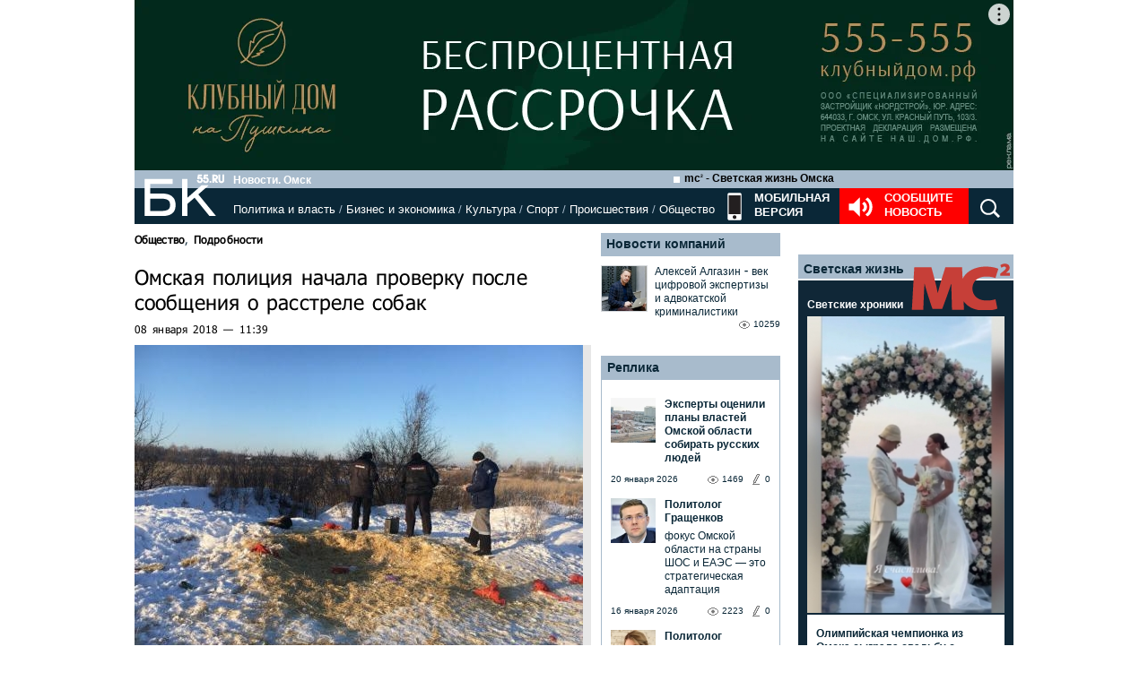

--- FILE ---
content_type: text/html; charset=utf-8
request_url: https://www.google.com/recaptcha/api2/anchor?ar=1&k=6LflARkUAAAAAEQM6BKYKpw3HxZF0Fk0CF42piE-&co=aHR0cHM6Ly9iazU1LnJ1OjQ0Mw..&hl=en&v=N67nZn4AqZkNcbeMu4prBgzg&size=normal&anchor-ms=20000&execute-ms=30000&cb=8hc21ddptx8w
body_size: 49522
content:
<!DOCTYPE HTML><html dir="ltr" lang="en"><head><meta http-equiv="Content-Type" content="text/html; charset=UTF-8">
<meta http-equiv="X-UA-Compatible" content="IE=edge">
<title>reCAPTCHA</title>
<style type="text/css">
/* cyrillic-ext */
@font-face {
  font-family: 'Roboto';
  font-style: normal;
  font-weight: 400;
  font-stretch: 100%;
  src: url(//fonts.gstatic.com/s/roboto/v48/KFO7CnqEu92Fr1ME7kSn66aGLdTylUAMa3GUBHMdazTgWw.woff2) format('woff2');
  unicode-range: U+0460-052F, U+1C80-1C8A, U+20B4, U+2DE0-2DFF, U+A640-A69F, U+FE2E-FE2F;
}
/* cyrillic */
@font-face {
  font-family: 'Roboto';
  font-style: normal;
  font-weight: 400;
  font-stretch: 100%;
  src: url(//fonts.gstatic.com/s/roboto/v48/KFO7CnqEu92Fr1ME7kSn66aGLdTylUAMa3iUBHMdazTgWw.woff2) format('woff2');
  unicode-range: U+0301, U+0400-045F, U+0490-0491, U+04B0-04B1, U+2116;
}
/* greek-ext */
@font-face {
  font-family: 'Roboto';
  font-style: normal;
  font-weight: 400;
  font-stretch: 100%;
  src: url(//fonts.gstatic.com/s/roboto/v48/KFO7CnqEu92Fr1ME7kSn66aGLdTylUAMa3CUBHMdazTgWw.woff2) format('woff2');
  unicode-range: U+1F00-1FFF;
}
/* greek */
@font-face {
  font-family: 'Roboto';
  font-style: normal;
  font-weight: 400;
  font-stretch: 100%;
  src: url(//fonts.gstatic.com/s/roboto/v48/KFO7CnqEu92Fr1ME7kSn66aGLdTylUAMa3-UBHMdazTgWw.woff2) format('woff2');
  unicode-range: U+0370-0377, U+037A-037F, U+0384-038A, U+038C, U+038E-03A1, U+03A3-03FF;
}
/* math */
@font-face {
  font-family: 'Roboto';
  font-style: normal;
  font-weight: 400;
  font-stretch: 100%;
  src: url(//fonts.gstatic.com/s/roboto/v48/KFO7CnqEu92Fr1ME7kSn66aGLdTylUAMawCUBHMdazTgWw.woff2) format('woff2');
  unicode-range: U+0302-0303, U+0305, U+0307-0308, U+0310, U+0312, U+0315, U+031A, U+0326-0327, U+032C, U+032F-0330, U+0332-0333, U+0338, U+033A, U+0346, U+034D, U+0391-03A1, U+03A3-03A9, U+03B1-03C9, U+03D1, U+03D5-03D6, U+03F0-03F1, U+03F4-03F5, U+2016-2017, U+2034-2038, U+203C, U+2040, U+2043, U+2047, U+2050, U+2057, U+205F, U+2070-2071, U+2074-208E, U+2090-209C, U+20D0-20DC, U+20E1, U+20E5-20EF, U+2100-2112, U+2114-2115, U+2117-2121, U+2123-214F, U+2190, U+2192, U+2194-21AE, U+21B0-21E5, U+21F1-21F2, U+21F4-2211, U+2213-2214, U+2216-22FF, U+2308-230B, U+2310, U+2319, U+231C-2321, U+2336-237A, U+237C, U+2395, U+239B-23B7, U+23D0, U+23DC-23E1, U+2474-2475, U+25AF, U+25B3, U+25B7, U+25BD, U+25C1, U+25CA, U+25CC, U+25FB, U+266D-266F, U+27C0-27FF, U+2900-2AFF, U+2B0E-2B11, U+2B30-2B4C, U+2BFE, U+3030, U+FF5B, U+FF5D, U+1D400-1D7FF, U+1EE00-1EEFF;
}
/* symbols */
@font-face {
  font-family: 'Roboto';
  font-style: normal;
  font-weight: 400;
  font-stretch: 100%;
  src: url(//fonts.gstatic.com/s/roboto/v48/KFO7CnqEu92Fr1ME7kSn66aGLdTylUAMaxKUBHMdazTgWw.woff2) format('woff2');
  unicode-range: U+0001-000C, U+000E-001F, U+007F-009F, U+20DD-20E0, U+20E2-20E4, U+2150-218F, U+2190, U+2192, U+2194-2199, U+21AF, U+21E6-21F0, U+21F3, U+2218-2219, U+2299, U+22C4-22C6, U+2300-243F, U+2440-244A, U+2460-24FF, U+25A0-27BF, U+2800-28FF, U+2921-2922, U+2981, U+29BF, U+29EB, U+2B00-2BFF, U+4DC0-4DFF, U+FFF9-FFFB, U+10140-1018E, U+10190-1019C, U+101A0, U+101D0-101FD, U+102E0-102FB, U+10E60-10E7E, U+1D2C0-1D2D3, U+1D2E0-1D37F, U+1F000-1F0FF, U+1F100-1F1AD, U+1F1E6-1F1FF, U+1F30D-1F30F, U+1F315, U+1F31C, U+1F31E, U+1F320-1F32C, U+1F336, U+1F378, U+1F37D, U+1F382, U+1F393-1F39F, U+1F3A7-1F3A8, U+1F3AC-1F3AF, U+1F3C2, U+1F3C4-1F3C6, U+1F3CA-1F3CE, U+1F3D4-1F3E0, U+1F3ED, U+1F3F1-1F3F3, U+1F3F5-1F3F7, U+1F408, U+1F415, U+1F41F, U+1F426, U+1F43F, U+1F441-1F442, U+1F444, U+1F446-1F449, U+1F44C-1F44E, U+1F453, U+1F46A, U+1F47D, U+1F4A3, U+1F4B0, U+1F4B3, U+1F4B9, U+1F4BB, U+1F4BF, U+1F4C8-1F4CB, U+1F4D6, U+1F4DA, U+1F4DF, U+1F4E3-1F4E6, U+1F4EA-1F4ED, U+1F4F7, U+1F4F9-1F4FB, U+1F4FD-1F4FE, U+1F503, U+1F507-1F50B, U+1F50D, U+1F512-1F513, U+1F53E-1F54A, U+1F54F-1F5FA, U+1F610, U+1F650-1F67F, U+1F687, U+1F68D, U+1F691, U+1F694, U+1F698, U+1F6AD, U+1F6B2, U+1F6B9-1F6BA, U+1F6BC, U+1F6C6-1F6CF, U+1F6D3-1F6D7, U+1F6E0-1F6EA, U+1F6F0-1F6F3, U+1F6F7-1F6FC, U+1F700-1F7FF, U+1F800-1F80B, U+1F810-1F847, U+1F850-1F859, U+1F860-1F887, U+1F890-1F8AD, U+1F8B0-1F8BB, U+1F8C0-1F8C1, U+1F900-1F90B, U+1F93B, U+1F946, U+1F984, U+1F996, U+1F9E9, U+1FA00-1FA6F, U+1FA70-1FA7C, U+1FA80-1FA89, U+1FA8F-1FAC6, U+1FACE-1FADC, U+1FADF-1FAE9, U+1FAF0-1FAF8, U+1FB00-1FBFF;
}
/* vietnamese */
@font-face {
  font-family: 'Roboto';
  font-style: normal;
  font-weight: 400;
  font-stretch: 100%;
  src: url(//fonts.gstatic.com/s/roboto/v48/KFO7CnqEu92Fr1ME7kSn66aGLdTylUAMa3OUBHMdazTgWw.woff2) format('woff2');
  unicode-range: U+0102-0103, U+0110-0111, U+0128-0129, U+0168-0169, U+01A0-01A1, U+01AF-01B0, U+0300-0301, U+0303-0304, U+0308-0309, U+0323, U+0329, U+1EA0-1EF9, U+20AB;
}
/* latin-ext */
@font-face {
  font-family: 'Roboto';
  font-style: normal;
  font-weight: 400;
  font-stretch: 100%;
  src: url(//fonts.gstatic.com/s/roboto/v48/KFO7CnqEu92Fr1ME7kSn66aGLdTylUAMa3KUBHMdazTgWw.woff2) format('woff2');
  unicode-range: U+0100-02BA, U+02BD-02C5, U+02C7-02CC, U+02CE-02D7, U+02DD-02FF, U+0304, U+0308, U+0329, U+1D00-1DBF, U+1E00-1E9F, U+1EF2-1EFF, U+2020, U+20A0-20AB, U+20AD-20C0, U+2113, U+2C60-2C7F, U+A720-A7FF;
}
/* latin */
@font-face {
  font-family: 'Roboto';
  font-style: normal;
  font-weight: 400;
  font-stretch: 100%;
  src: url(//fonts.gstatic.com/s/roboto/v48/KFO7CnqEu92Fr1ME7kSn66aGLdTylUAMa3yUBHMdazQ.woff2) format('woff2');
  unicode-range: U+0000-00FF, U+0131, U+0152-0153, U+02BB-02BC, U+02C6, U+02DA, U+02DC, U+0304, U+0308, U+0329, U+2000-206F, U+20AC, U+2122, U+2191, U+2193, U+2212, U+2215, U+FEFF, U+FFFD;
}
/* cyrillic-ext */
@font-face {
  font-family: 'Roboto';
  font-style: normal;
  font-weight: 500;
  font-stretch: 100%;
  src: url(//fonts.gstatic.com/s/roboto/v48/KFO7CnqEu92Fr1ME7kSn66aGLdTylUAMa3GUBHMdazTgWw.woff2) format('woff2');
  unicode-range: U+0460-052F, U+1C80-1C8A, U+20B4, U+2DE0-2DFF, U+A640-A69F, U+FE2E-FE2F;
}
/* cyrillic */
@font-face {
  font-family: 'Roboto';
  font-style: normal;
  font-weight: 500;
  font-stretch: 100%;
  src: url(//fonts.gstatic.com/s/roboto/v48/KFO7CnqEu92Fr1ME7kSn66aGLdTylUAMa3iUBHMdazTgWw.woff2) format('woff2');
  unicode-range: U+0301, U+0400-045F, U+0490-0491, U+04B0-04B1, U+2116;
}
/* greek-ext */
@font-face {
  font-family: 'Roboto';
  font-style: normal;
  font-weight: 500;
  font-stretch: 100%;
  src: url(//fonts.gstatic.com/s/roboto/v48/KFO7CnqEu92Fr1ME7kSn66aGLdTylUAMa3CUBHMdazTgWw.woff2) format('woff2');
  unicode-range: U+1F00-1FFF;
}
/* greek */
@font-face {
  font-family: 'Roboto';
  font-style: normal;
  font-weight: 500;
  font-stretch: 100%;
  src: url(//fonts.gstatic.com/s/roboto/v48/KFO7CnqEu92Fr1ME7kSn66aGLdTylUAMa3-UBHMdazTgWw.woff2) format('woff2');
  unicode-range: U+0370-0377, U+037A-037F, U+0384-038A, U+038C, U+038E-03A1, U+03A3-03FF;
}
/* math */
@font-face {
  font-family: 'Roboto';
  font-style: normal;
  font-weight: 500;
  font-stretch: 100%;
  src: url(//fonts.gstatic.com/s/roboto/v48/KFO7CnqEu92Fr1ME7kSn66aGLdTylUAMawCUBHMdazTgWw.woff2) format('woff2');
  unicode-range: U+0302-0303, U+0305, U+0307-0308, U+0310, U+0312, U+0315, U+031A, U+0326-0327, U+032C, U+032F-0330, U+0332-0333, U+0338, U+033A, U+0346, U+034D, U+0391-03A1, U+03A3-03A9, U+03B1-03C9, U+03D1, U+03D5-03D6, U+03F0-03F1, U+03F4-03F5, U+2016-2017, U+2034-2038, U+203C, U+2040, U+2043, U+2047, U+2050, U+2057, U+205F, U+2070-2071, U+2074-208E, U+2090-209C, U+20D0-20DC, U+20E1, U+20E5-20EF, U+2100-2112, U+2114-2115, U+2117-2121, U+2123-214F, U+2190, U+2192, U+2194-21AE, U+21B0-21E5, U+21F1-21F2, U+21F4-2211, U+2213-2214, U+2216-22FF, U+2308-230B, U+2310, U+2319, U+231C-2321, U+2336-237A, U+237C, U+2395, U+239B-23B7, U+23D0, U+23DC-23E1, U+2474-2475, U+25AF, U+25B3, U+25B7, U+25BD, U+25C1, U+25CA, U+25CC, U+25FB, U+266D-266F, U+27C0-27FF, U+2900-2AFF, U+2B0E-2B11, U+2B30-2B4C, U+2BFE, U+3030, U+FF5B, U+FF5D, U+1D400-1D7FF, U+1EE00-1EEFF;
}
/* symbols */
@font-face {
  font-family: 'Roboto';
  font-style: normal;
  font-weight: 500;
  font-stretch: 100%;
  src: url(//fonts.gstatic.com/s/roboto/v48/KFO7CnqEu92Fr1ME7kSn66aGLdTylUAMaxKUBHMdazTgWw.woff2) format('woff2');
  unicode-range: U+0001-000C, U+000E-001F, U+007F-009F, U+20DD-20E0, U+20E2-20E4, U+2150-218F, U+2190, U+2192, U+2194-2199, U+21AF, U+21E6-21F0, U+21F3, U+2218-2219, U+2299, U+22C4-22C6, U+2300-243F, U+2440-244A, U+2460-24FF, U+25A0-27BF, U+2800-28FF, U+2921-2922, U+2981, U+29BF, U+29EB, U+2B00-2BFF, U+4DC0-4DFF, U+FFF9-FFFB, U+10140-1018E, U+10190-1019C, U+101A0, U+101D0-101FD, U+102E0-102FB, U+10E60-10E7E, U+1D2C0-1D2D3, U+1D2E0-1D37F, U+1F000-1F0FF, U+1F100-1F1AD, U+1F1E6-1F1FF, U+1F30D-1F30F, U+1F315, U+1F31C, U+1F31E, U+1F320-1F32C, U+1F336, U+1F378, U+1F37D, U+1F382, U+1F393-1F39F, U+1F3A7-1F3A8, U+1F3AC-1F3AF, U+1F3C2, U+1F3C4-1F3C6, U+1F3CA-1F3CE, U+1F3D4-1F3E0, U+1F3ED, U+1F3F1-1F3F3, U+1F3F5-1F3F7, U+1F408, U+1F415, U+1F41F, U+1F426, U+1F43F, U+1F441-1F442, U+1F444, U+1F446-1F449, U+1F44C-1F44E, U+1F453, U+1F46A, U+1F47D, U+1F4A3, U+1F4B0, U+1F4B3, U+1F4B9, U+1F4BB, U+1F4BF, U+1F4C8-1F4CB, U+1F4D6, U+1F4DA, U+1F4DF, U+1F4E3-1F4E6, U+1F4EA-1F4ED, U+1F4F7, U+1F4F9-1F4FB, U+1F4FD-1F4FE, U+1F503, U+1F507-1F50B, U+1F50D, U+1F512-1F513, U+1F53E-1F54A, U+1F54F-1F5FA, U+1F610, U+1F650-1F67F, U+1F687, U+1F68D, U+1F691, U+1F694, U+1F698, U+1F6AD, U+1F6B2, U+1F6B9-1F6BA, U+1F6BC, U+1F6C6-1F6CF, U+1F6D3-1F6D7, U+1F6E0-1F6EA, U+1F6F0-1F6F3, U+1F6F7-1F6FC, U+1F700-1F7FF, U+1F800-1F80B, U+1F810-1F847, U+1F850-1F859, U+1F860-1F887, U+1F890-1F8AD, U+1F8B0-1F8BB, U+1F8C0-1F8C1, U+1F900-1F90B, U+1F93B, U+1F946, U+1F984, U+1F996, U+1F9E9, U+1FA00-1FA6F, U+1FA70-1FA7C, U+1FA80-1FA89, U+1FA8F-1FAC6, U+1FACE-1FADC, U+1FADF-1FAE9, U+1FAF0-1FAF8, U+1FB00-1FBFF;
}
/* vietnamese */
@font-face {
  font-family: 'Roboto';
  font-style: normal;
  font-weight: 500;
  font-stretch: 100%;
  src: url(//fonts.gstatic.com/s/roboto/v48/KFO7CnqEu92Fr1ME7kSn66aGLdTylUAMa3OUBHMdazTgWw.woff2) format('woff2');
  unicode-range: U+0102-0103, U+0110-0111, U+0128-0129, U+0168-0169, U+01A0-01A1, U+01AF-01B0, U+0300-0301, U+0303-0304, U+0308-0309, U+0323, U+0329, U+1EA0-1EF9, U+20AB;
}
/* latin-ext */
@font-face {
  font-family: 'Roboto';
  font-style: normal;
  font-weight: 500;
  font-stretch: 100%;
  src: url(//fonts.gstatic.com/s/roboto/v48/KFO7CnqEu92Fr1ME7kSn66aGLdTylUAMa3KUBHMdazTgWw.woff2) format('woff2');
  unicode-range: U+0100-02BA, U+02BD-02C5, U+02C7-02CC, U+02CE-02D7, U+02DD-02FF, U+0304, U+0308, U+0329, U+1D00-1DBF, U+1E00-1E9F, U+1EF2-1EFF, U+2020, U+20A0-20AB, U+20AD-20C0, U+2113, U+2C60-2C7F, U+A720-A7FF;
}
/* latin */
@font-face {
  font-family: 'Roboto';
  font-style: normal;
  font-weight: 500;
  font-stretch: 100%;
  src: url(//fonts.gstatic.com/s/roboto/v48/KFO7CnqEu92Fr1ME7kSn66aGLdTylUAMa3yUBHMdazQ.woff2) format('woff2');
  unicode-range: U+0000-00FF, U+0131, U+0152-0153, U+02BB-02BC, U+02C6, U+02DA, U+02DC, U+0304, U+0308, U+0329, U+2000-206F, U+20AC, U+2122, U+2191, U+2193, U+2212, U+2215, U+FEFF, U+FFFD;
}
/* cyrillic-ext */
@font-face {
  font-family: 'Roboto';
  font-style: normal;
  font-weight: 900;
  font-stretch: 100%;
  src: url(//fonts.gstatic.com/s/roboto/v48/KFO7CnqEu92Fr1ME7kSn66aGLdTylUAMa3GUBHMdazTgWw.woff2) format('woff2');
  unicode-range: U+0460-052F, U+1C80-1C8A, U+20B4, U+2DE0-2DFF, U+A640-A69F, U+FE2E-FE2F;
}
/* cyrillic */
@font-face {
  font-family: 'Roboto';
  font-style: normal;
  font-weight: 900;
  font-stretch: 100%;
  src: url(//fonts.gstatic.com/s/roboto/v48/KFO7CnqEu92Fr1ME7kSn66aGLdTylUAMa3iUBHMdazTgWw.woff2) format('woff2');
  unicode-range: U+0301, U+0400-045F, U+0490-0491, U+04B0-04B1, U+2116;
}
/* greek-ext */
@font-face {
  font-family: 'Roboto';
  font-style: normal;
  font-weight: 900;
  font-stretch: 100%;
  src: url(//fonts.gstatic.com/s/roboto/v48/KFO7CnqEu92Fr1ME7kSn66aGLdTylUAMa3CUBHMdazTgWw.woff2) format('woff2');
  unicode-range: U+1F00-1FFF;
}
/* greek */
@font-face {
  font-family: 'Roboto';
  font-style: normal;
  font-weight: 900;
  font-stretch: 100%;
  src: url(//fonts.gstatic.com/s/roboto/v48/KFO7CnqEu92Fr1ME7kSn66aGLdTylUAMa3-UBHMdazTgWw.woff2) format('woff2');
  unicode-range: U+0370-0377, U+037A-037F, U+0384-038A, U+038C, U+038E-03A1, U+03A3-03FF;
}
/* math */
@font-face {
  font-family: 'Roboto';
  font-style: normal;
  font-weight: 900;
  font-stretch: 100%;
  src: url(//fonts.gstatic.com/s/roboto/v48/KFO7CnqEu92Fr1ME7kSn66aGLdTylUAMawCUBHMdazTgWw.woff2) format('woff2');
  unicode-range: U+0302-0303, U+0305, U+0307-0308, U+0310, U+0312, U+0315, U+031A, U+0326-0327, U+032C, U+032F-0330, U+0332-0333, U+0338, U+033A, U+0346, U+034D, U+0391-03A1, U+03A3-03A9, U+03B1-03C9, U+03D1, U+03D5-03D6, U+03F0-03F1, U+03F4-03F5, U+2016-2017, U+2034-2038, U+203C, U+2040, U+2043, U+2047, U+2050, U+2057, U+205F, U+2070-2071, U+2074-208E, U+2090-209C, U+20D0-20DC, U+20E1, U+20E5-20EF, U+2100-2112, U+2114-2115, U+2117-2121, U+2123-214F, U+2190, U+2192, U+2194-21AE, U+21B0-21E5, U+21F1-21F2, U+21F4-2211, U+2213-2214, U+2216-22FF, U+2308-230B, U+2310, U+2319, U+231C-2321, U+2336-237A, U+237C, U+2395, U+239B-23B7, U+23D0, U+23DC-23E1, U+2474-2475, U+25AF, U+25B3, U+25B7, U+25BD, U+25C1, U+25CA, U+25CC, U+25FB, U+266D-266F, U+27C0-27FF, U+2900-2AFF, U+2B0E-2B11, U+2B30-2B4C, U+2BFE, U+3030, U+FF5B, U+FF5D, U+1D400-1D7FF, U+1EE00-1EEFF;
}
/* symbols */
@font-face {
  font-family: 'Roboto';
  font-style: normal;
  font-weight: 900;
  font-stretch: 100%;
  src: url(//fonts.gstatic.com/s/roboto/v48/KFO7CnqEu92Fr1ME7kSn66aGLdTylUAMaxKUBHMdazTgWw.woff2) format('woff2');
  unicode-range: U+0001-000C, U+000E-001F, U+007F-009F, U+20DD-20E0, U+20E2-20E4, U+2150-218F, U+2190, U+2192, U+2194-2199, U+21AF, U+21E6-21F0, U+21F3, U+2218-2219, U+2299, U+22C4-22C6, U+2300-243F, U+2440-244A, U+2460-24FF, U+25A0-27BF, U+2800-28FF, U+2921-2922, U+2981, U+29BF, U+29EB, U+2B00-2BFF, U+4DC0-4DFF, U+FFF9-FFFB, U+10140-1018E, U+10190-1019C, U+101A0, U+101D0-101FD, U+102E0-102FB, U+10E60-10E7E, U+1D2C0-1D2D3, U+1D2E0-1D37F, U+1F000-1F0FF, U+1F100-1F1AD, U+1F1E6-1F1FF, U+1F30D-1F30F, U+1F315, U+1F31C, U+1F31E, U+1F320-1F32C, U+1F336, U+1F378, U+1F37D, U+1F382, U+1F393-1F39F, U+1F3A7-1F3A8, U+1F3AC-1F3AF, U+1F3C2, U+1F3C4-1F3C6, U+1F3CA-1F3CE, U+1F3D4-1F3E0, U+1F3ED, U+1F3F1-1F3F3, U+1F3F5-1F3F7, U+1F408, U+1F415, U+1F41F, U+1F426, U+1F43F, U+1F441-1F442, U+1F444, U+1F446-1F449, U+1F44C-1F44E, U+1F453, U+1F46A, U+1F47D, U+1F4A3, U+1F4B0, U+1F4B3, U+1F4B9, U+1F4BB, U+1F4BF, U+1F4C8-1F4CB, U+1F4D6, U+1F4DA, U+1F4DF, U+1F4E3-1F4E6, U+1F4EA-1F4ED, U+1F4F7, U+1F4F9-1F4FB, U+1F4FD-1F4FE, U+1F503, U+1F507-1F50B, U+1F50D, U+1F512-1F513, U+1F53E-1F54A, U+1F54F-1F5FA, U+1F610, U+1F650-1F67F, U+1F687, U+1F68D, U+1F691, U+1F694, U+1F698, U+1F6AD, U+1F6B2, U+1F6B9-1F6BA, U+1F6BC, U+1F6C6-1F6CF, U+1F6D3-1F6D7, U+1F6E0-1F6EA, U+1F6F0-1F6F3, U+1F6F7-1F6FC, U+1F700-1F7FF, U+1F800-1F80B, U+1F810-1F847, U+1F850-1F859, U+1F860-1F887, U+1F890-1F8AD, U+1F8B0-1F8BB, U+1F8C0-1F8C1, U+1F900-1F90B, U+1F93B, U+1F946, U+1F984, U+1F996, U+1F9E9, U+1FA00-1FA6F, U+1FA70-1FA7C, U+1FA80-1FA89, U+1FA8F-1FAC6, U+1FACE-1FADC, U+1FADF-1FAE9, U+1FAF0-1FAF8, U+1FB00-1FBFF;
}
/* vietnamese */
@font-face {
  font-family: 'Roboto';
  font-style: normal;
  font-weight: 900;
  font-stretch: 100%;
  src: url(//fonts.gstatic.com/s/roboto/v48/KFO7CnqEu92Fr1ME7kSn66aGLdTylUAMa3OUBHMdazTgWw.woff2) format('woff2');
  unicode-range: U+0102-0103, U+0110-0111, U+0128-0129, U+0168-0169, U+01A0-01A1, U+01AF-01B0, U+0300-0301, U+0303-0304, U+0308-0309, U+0323, U+0329, U+1EA0-1EF9, U+20AB;
}
/* latin-ext */
@font-face {
  font-family: 'Roboto';
  font-style: normal;
  font-weight: 900;
  font-stretch: 100%;
  src: url(//fonts.gstatic.com/s/roboto/v48/KFO7CnqEu92Fr1ME7kSn66aGLdTylUAMa3KUBHMdazTgWw.woff2) format('woff2');
  unicode-range: U+0100-02BA, U+02BD-02C5, U+02C7-02CC, U+02CE-02D7, U+02DD-02FF, U+0304, U+0308, U+0329, U+1D00-1DBF, U+1E00-1E9F, U+1EF2-1EFF, U+2020, U+20A0-20AB, U+20AD-20C0, U+2113, U+2C60-2C7F, U+A720-A7FF;
}
/* latin */
@font-face {
  font-family: 'Roboto';
  font-style: normal;
  font-weight: 900;
  font-stretch: 100%;
  src: url(//fonts.gstatic.com/s/roboto/v48/KFO7CnqEu92Fr1ME7kSn66aGLdTylUAMa3yUBHMdazQ.woff2) format('woff2');
  unicode-range: U+0000-00FF, U+0131, U+0152-0153, U+02BB-02BC, U+02C6, U+02DA, U+02DC, U+0304, U+0308, U+0329, U+2000-206F, U+20AC, U+2122, U+2191, U+2193, U+2212, U+2215, U+FEFF, U+FFFD;
}

</style>
<link rel="stylesheet" type="text/css" href="https://www.gstatic.com/recaptcha/releases/N67nZn4AqZkNcbeMu4prBgzg/styles__ltr.css">
<script nonce="XEG8SJB3MC-ljVJMCafw8w" type="text/javascript">window['__recaptcha_api'] = 'https://www.google.com/recaptcha/api2/';</script>
<script type="text/javascript" src="https://www.gstatic.com/recaptcha/releases/N67nZn4AqZkNcbeMu4prBgzg/recaptcha__en.js" nonce="XEG8SJB3MC-ljVJMCafw8w">
      
    </script></head>
<body><div id="rc-anchor-alert" class="rc-anchor-alert"></div>
<input type="hidden" id="recaptcha-token" value="[base64]">
<script type="text/javascript" nonce="XEG8SJB3MC-ljVJMCafw8w">
      recaptcha.anchor.Main.init("[\x22ainput\x22,[\x22bgdata\x22,\x22\x22,\[base64]/[base64]/[base64]/ZyhXLGgpOnEoW04sMjEsbF0sVywwKSxoKSxmYWxzZSxmYWxzZSl9Y2F0Y2goayl7RygzNTgsVyk/[base64]/[base64]/[base64]/[base64]/[base64]/[base64]/[base64]/bmV3IEJbT10oRFswXSk6dz09Mj9uZXcgQltPXShEWzBdLERbMV0pOnc9PTM/bmV3IEJbT10oRFswXSxEWzFdLERbMl0pOnc9PTQ/[base64]/[base64]/[base64]/[base64]/[base64]\\u003d\x22,\[base64]\x22,\x22V8Ouwp3CrFZ1a8K1wqXCqMOnT8OuS8OBfW7Dk8K8wqQfw4RHwqxPQ8O0w59cw6PCvcKSNsKnL0rCgMKgwozDi8K9R8OZCcOQw6QLwpIgTFg5wrfDm8OBwpDCpB3DmMOvw4d4w5nDvl3CuAZ/GMOhwrXDmDNrM2PCl0wpFsKJIMK6CcKiB0rDtChAwrHCrcO3LlbCr1INYMOhF8Kjwr8TaX3DoAN1wq/CnTpjwqXDkBwhecKhRMOTNGPCucONwrbDtyzDqlk3C8OCw6fDgcO9KRzClMKeAsOlw7AuQnbDg3sjw6TDsX01w4x3wqVkwovCqcK3woLCsxAwwqnDpTsHKsKvPAMaT8OhCUF1wp8Qw4sCMTvDp0nClcOgw5d/[base64]/[base64]/Cn8KXLsOkPsKvw7h5Q3HCng3CllZNwqx6E8Kiw47DvsKlEcKnSkDDs8OOScO2DsKBFUPCi8Ovw6jCmBbDqQVWwrIoasKEwoAAw6HCmcO5CRDCvMOgwoEBEBxEw6EKdg1Aw4lldcOXwqzDocOsa34lCg7DocKAw5nDhGXCs8OeWsKWEn/DvMKoI1DCuDlMJSVef8KTwr/[base64]/[base64]/ChcKyKHjDti/Ch8OCGsO7LQ3CqsK9w7UUw7t+wp3DrFw/woHDgjjClcKUwoRUQSF1w7wFwr3DjcKLezfDiT3Cn8K/[base64]/[base64]/[base64]/[base64]/Cu0vDusO2fXPCpn9hGMOpw4Fyw4skIsOyEFcsUMOoYcKswrJXwoctFVF4esO6w7zCi8OCIMKfZTbCpcK9EsOPwrjDgMOOw7Arw7LDh8K5wqRtABY8wqrDhsOpfS/DrsK9GsKwwo8iVMK2W299PC/DjcOrCMKFwrHCn8KJeVfDlnrDnmfCiGF6GsO0IcO5wr7DucOwwodOwqxvdkZHa8Ohw4gGSsK9dwHDmMKMVnfDhiwvdWZQB3nCksKHwrIFJSXClcKMWgDDviLCmsKow7M/NMONwp7CtcKQKsO9AUTCjcKwwpoSwo/CucKww5bDikzCgA0xw58tw502w5vCgcOCwqbDgcOnFcO5EsO+wqhFwrbDs8Ozwp5xw6PCvXhlP8KbDcOfak7CscKnEWDDisOPw4cywo5Pw403BMOxQcK4w5g8w6vCoXDChcKpwrTChMOBDzZew6ooXcOFVsKuXsKISMOIcTrCiy1GwrXClsKcw6/Cr0A6FMKxT3doBcO1w6ogwr5eDmjDrSZlw4Vew4vCrMKww7lWDcOTwpLDl8OxMD7CpMKRw5g0w6BKw4c4GMKBw7Zzw7FaJiDCvDzCm8KWw7kjw6d8w6nCgcK4YcKraAPCvMO2RcO7B3zDjcO7BQ7DmwlYQTDCpVzDtXRdScOfPMOlwoHDqMKDOMK/wooXwrYlSD9PwoM/w6/DpcObVsKlwo8jwoJtYcKtwr/CrMKzwq8UCMOWw6xdwpPCvRzDtsO0w4PCkMKrw61kD8KqVMK9wqjDkhvCpsKWwoEGNi0scEvCu8KFbkAlBMOZRC3Ct8OHwr/DuTckw53DjXLCkEDDnjdAL8OKwovCi3Qmw5TChXFxwpzCm0nCrMKmGmE1worCr8Kzw7nDvXLDqMOqIcOReF4kKTcabcONwqTDkmFERT/DnsOVwpnDsMKOXcKfw7FGTCzCr8OHYC8qwoPCs8O+w4Nqw7gfw5vCq8O4TkcGRMOOXMOPwo/[base64]/Cn8KRw6nCmVwTX8KBwqx8F3LDnyYKcsO5eMKrwqtgwrQfw6dswr7CqsKMCsOuDMKMw5XDtRrDtGYGw6TCoMKjD8OaFcO6VcO/ScO3BsKaWMO0OTAYd8OeKBlFPlw/[base64]/LsOrwp8rNsK0T34Xwq/DsCMXQlh/IhDDrnHDlgNBVT/ClMOaw7dzccK2PihIw5RiYcOEwqllw5/CngUgV8OPwoNBTMKzwokFZUckw6McwpxHwq/Dv8O6wpLDpW15wpcyw6zDnysNYcOtwqZgWsK1HEjClRTDq15NdsOcWmzChlFhDcKtecKbw7nCtUfCu1Mjw6JXwodnw75hw4zDjMOpw5HDqsK+fzzDkiAyA1deCwIrwrttwqolwp95w69eD13CoDDCjMO3w5g/[base64]/DjX7DjsOhdMOYwqfCi8O9wqUqPTzDn8O/K8O1wozDocK+OMK+QzdXYBLDjMOzCsOpMlcvwq4sw5rDgw8Zw6HDo8KbwrUYw6QgR342JQVEwpt0wpTCr2AzSMKww7rCgSYiCj/DrQ16JcKIT8O3fzjDisOdwr4VEcKPBglxw60jw73DtsO4JzvDiWnDucKtFDsWw4DCpcOYw7DCnsOhwqTCgUQHw6jCjT7CgcORXlpkRTskw5PCk8Omw6LChMKAw6kfawFxcWMJw5nCt2/DtErCisOVw7nDtMKtR1nDtkvCosKXw4LDocK/w4IvOW/DlUgzO2PCt8O9MjjClQ3CjcKCwoPClGIVTxpQw7PDl2XCkDxZE3Ylw6rDvDk8TBx4S8KIYMOVLj3DvMK8e8Okw6kfRmQ8wrTCocKGPsK4BHkCGsOKw4/CpRbCvFJlwoLDnMOuwqvCh8OJw6LDr8KLwo08w6PCvsK7P8KCwqLDoAFmwql4YGzCvcOJw4PDncKyX8OYOHzCpsOYawPCpVzDpMKlwr0GS8KkwpjDrA/DgMOYNyVEScKnS8OGw7fCqMKiwroOwqzDm28Aw6LDo8KOw7EbJMOIUsKRTVTCisOuOsK0wrkPLEEkWMKAw5JfwqRNBsKeHcKHw67CnQ3CqsKjFsOgSX3DqcOTfMK/[base64]/[base64]/CnsKtCMKOYlNPJxcINWkLwqwCFV7Dh8O3w5EjHxlAw5gCJ2DCgcKww53Ct03DqsOiccOuJ8OGwoEMf8OUTwYTZnAgVjLDmTfDksKoZ8K0w6rCtMKGVi3CvcKGYzXDs8KeDQ48HsKYbsO6wrnDmT3CncK4w6/DoMO+wozDtnheCk0gwpdmfTPDl8KFw600w4p7w4EbwrXCscKIKS8Gw7t9w6nDtDzDisOBFcOYDcO7wrvDnsKFcHw8wo0NXVESAsONw7XCkRHDm8K+w7c/S8KJWR4lw7jDm1/DqB/CpWTCq8OVwpttWcOKw7fCrsK8Z8KSwqdLw4LCq3XDtMOIeMKvwokIwptDWWUswpLChcO6SVUQwoJgw5rCr19Ew7QHNz4zwq56w7HDi8OBFx5qGC/DucOYwo18UsKxw5bDgMO1HsOhTMOBEsKtDTfCh8KWwrXDl8OxDCULaFfCt3d9wr3CiQzCq8OJI8OOD8K+ZkdWeMKJwq/DkMOnwrVVK8OcWcKZe8K5D8KTwqodwqUKw73CqEcLwobDviRywrbDt2tJw6zDgUhUXENeXMOtw7ENFMKmJ8OJUMKFBcKhVzIxwqxEGgjDusOmwqvDl3/CuU4Yw41zKsO3DMK/wobDmTRNcsOCw6DCjWJqw5fCmcK1wp1MwpbDlsKELhLDicONWzl/w7zCscKKwokkwqs0wo7DuBhHwqvDpnFAw5LCvMONYcK/[base64]/AkHCjcKCw6ZSwrlbVnHDs3gocMKSw4N4IcOGN0LCq8KfwoDDpCLDlsOgwoR0w5d2RcOrScK/w5bCscKRZAPCpMO0wpTCk8OAHH/CqFrDlQBzwpgDwoLCqMOwOEvDuTnCp8O3dDDCpMO/w5B7JcOhw5ERw4oEGUk7fsK4EE/Cu8ORw6xow5fCjsOMw7xVGi7DsWjCkTB6w58Xwq8yNClhw7VBdxbDsVcOw7jDqMKRSjB4woh8w5UGwqLDqibCqhPCp8Oow7HDkMKMOy9nNsKBwqfDuXXDnnUbesKPBcOuw78yKsOdw4bCqcKYwrDDlcOvMBdNShbDhV/Cl8OJwqPClzsvw4DCi8KdW3XCmcKeAcOcJMOPwo/DjTfCqgU9bnzDs0xHwprCoiI7SMKlGcK6YSLDgUfCgXoaV8OZQMOjwpLDgHkjw4DCucOrw4xZHS7DnEpFGxrDthopwozDoWPCh2rCqAxtwoYpwo3DoGBUHhAhX8KXF3ADaMOowp4jwqURw7YQwrorRQjDn0Z2eMKfLcKuwr7DrcOqw7/DrFJnTsKtw5woRsKMVR0TBV58wrg2wqxSwonDmcKuPsKJw7nDnsOnQBlJL1rDvcKswqMbw696wpfChzzDgsKtw49nwp3ClTjCj8KGNgQDOF/DiMOzTgURw7nDuBzCvcKfw6dUOQE4wrYfdsK5esO+wrAQwp9nRMKsw43CiMKVRMKowr81EQrDuChLP8KIJAbChn54wq7CjE0hw4NxB8KbX0DDvwTDqcO8Tm/CjHI2w4ZydcKHCcK/Ugk5UXTDvTLClcOMRyfDmUPDnjtodMO1wo8vw4XCosONVRZHXF8VNcK9w4vDpsOEw4fCt35jwqJnUXHDicOHKSTCmsOfw7oOdMOKwrPCjRp/[base64]/w6QeXRsHwqJxS8OZw6fCqiwjLk8HdcO9w6vDt8OzLx7Dhm3DqVF5PMOWwrDDt8Kkw5XCiXkawr7CnsOcTcOxwpwzEwXDh8O9YCREw6rCszvCojdpwos4JU5fF1fDtmLDnMKqIwrDk8OKwpAOeMOmwqvDm8O9w5TCscK/wrPCjWfCmFzCpMK4fEPCi8OWUwLDp8OcwqPCqGXDtsKBAjvCkcKVe8KcwrfCjxHDkzdzw7EfD0/ChMOJPcKsdcOtdcKjT8KpwqcMQkTChwHDg8KbMcKKw7DDiSrCsHA8w4/DjsOQwr7Cg8O+JzbCp8Ovw6FWLjrCmcKWDEFkG3HDgcK5dDkoZsKvCsKUQMK5w4LCjMKWcMOVbcKNwpwGekHCs8OewpLChcO8w7UhwrfClB1gD8OiOTLCpsOvWi5Owpp7wrhWJsKkw78/w40MwoPChkTDkcK+QMKOwp5ZwqY+w4DCoztzw4PDoEfCuMO4w4RqdBdxwr3Dp1Jdwq1FbcOYw6LCqn1Iw5/Dv8KuNcKEJwzCkATCqCh1wqd+wqwWEMOHeEJrw6bCtcOCwoLDoMKlwrLChMOkdMOxO8KZw7zCssOCwpnDl8K+dcODwoMbw5xbVMKTwqnCtsOuw7TDmcK5w7TCiwpVwr7Cv1pNKCrDswzCpQMQwoTCrsOSXcKVwpXDhMKIwpA1bkzCkT/[base64]/[base64]/CmcKfw4t9XEMqJG0lWSjDpcOtd00jw7DDgQjDmnlhwoxNwoxlw5DCo8OAwp54wqjCksKlwqHCvTXCkmzCty9pwpBIBUHCgMOXw7DDtcKXw6nChcOfT8O+aMOgwpTDomPCjMKWw4BFw7/ClSRbw6PDpsOhBDgfw7/ClwLDnxDCgsOBworCiVs/[base64]/wqtwwofCv3dlICTDlcOMwqjCuhM6FMOHwpHCsMOGVTHDtsK0w45OaMKvw6kNb8Oqw5EaC8OuUSfCgMOvAcOpdAvDg084w7gOR0fDhsKhwpfDksKrw4nDq8K1PWk1wpLCjMK/w4YqF2HDhMK1PW/Dn8KAFmvCgsKEwoc5PcOJMsK5wo8tGmrDhMK4wrDDsCXCq8OBw4/CmnzDqsOMwoYvXVI1A08NwqrDtsOrfQ/DlhYRdsOfw79ow5MBw6MbKW/CgcOLM3XCt8KTGcO9w6zDvxFBw6HChFdCwr1jwrPDpg3DnMOuwptZR8KIw5/CrsOcw5DCusOiw5lfE0bDpzpFKMOAwr7Cs8O7w6XCk8KGwqvCkMKHBsKZTUPDrsKnwrsBJUsvG8OjJ33CssKYwojCmcOSW8K/w7HDoH/DksOMwofDmE1kw67CnsK5GsO2EcONHlhUFcKPT2NyNAjDp2k3w4BaPRtQM8OOw43Do2vDvR7DtMOTHsOERMODwqTDqsKNw7PDkxogwrYJw6pvSyQKwp7DosOoZBcSCcObw5tCAsKywrfClXPDvcOsEsOQbcK8FMOITsKlw78Uwoxfw4NMw5MYwohIfHvDqVTChSt/wrQDw7UHPQTCm8KrwpvCgsKmFGvDlx7DjMK7wr3CuylPw5fDnMK0LMKjTcOQwq3Dm35NwpLClSnDncOkwqHCucK4IcKHOgMLw57Cp3tJwqQhwq5TBklHayPDr8OrwqtqdDhKwr7Cgw/[base64]/[base64]/HFRfdcOKSsOVw6x3ZGPDoTNiBcKWKCcewoshw7XDqMKIBsK/wq7CgsOQw6Jww4hJO8K6D0XDrMKGZcKpw5zCkA/DksKmwp9jBMKsNhLCt8OHGEpGD8OUw5jCjy3DqcO6IB0AwpnDrDXCrMOWwrvCuMOQe1jClMKrwpTChyjCiQMgwrnDqMOywrwUw6s4worCv8Kbw6HDu3jDmsKzwo3CjHQgw7I6w6Yzw5vCqcKxZsK4wowxCMOMCcOoURDCm8OMw7QMw7vCqTrCvC4adg/CiT0lwr/DiR0XQgXCun/CksOjSMOIwpE+Jj7DgsK1OEoYw6vCvcOWw73Co8K3fsOlwrd6Gn3CqcO7bHUSw7TCpHDDlsKkw5zCuz/DrGvCoMOyQlFdaMKnw446VVPDncO7w606CkTDrcKCaMKFXSUyIcKZShABCsK9R8KOFUA8VsONw7nDjMKTScKtTQtfwqXChzQUw4HCii3DnsK8w7M3DgPCusKGacK6OcOpQsKqAw1vw50pw4vCtizDt8OCF0bCh8KMwojDhMKeEcK8AmIVOMK8w6LDkyg/Z041wo3DusOeKsOTMVt5WMOXwofDgcKvw5pCw4nDisOBNnbDh115fyUoesOAw4tWwoLDugTDm8KwFMKbXMK1Q0pVwplbMwxkQ1t3wrx2w7rCj8KDeMKfwpTDvRzDlcOEK8KNw41Bw6lew4VzYR9AYj/Coz8oYMO3wqpONW/Dk8OtY2l+w59HXMOGPsOiRi0Ew5FnD8OTw4bCnsKUWh/[base64]/[base64]/DowNuCFEQO0lew4Izw7DCnzLCvizDjGNmw5pZLl0qOinDmsO3a8O9w6MIUg1VYzDDuMKhWkdKQE8JOMOXU8KAdyx0QVXCg8OtaMKOMGlAZBt2Xhoawq/[base64]/DoTcqaEPCqMO4cQfCrsOiw57DpG8DwpnCh8OAw6UAw5vCvMKKw6nDqcKcacKsWmsbb8OWw7kjfV7ChsKzwonCnU/DicOEw67ClcOUbU56OBbCuX7DhcKYO37ClSfDmVfCq8OWwqsGw5tQw4nCtMOpwrrCnMKzVFrDmsK2wpdHWwoawpUGHcKmMcKTHcOfwoQOwrzDl8KHw54PT8OgwonDkjsJwrnDpsO+Y8Kqwo0beMKIacK/J8OadsOIw5zDlFvDqcK+HsKFQF/CnhnDhW4HwqxUw7nCqVXCiHLCs8KRaMK3QQXDvMOfDcKVUcOOFyXCh8O9wprCpEURKcKnFcKuw6LDhD7DicOdwpDCiMK/YMKEw4vCpMOGw67DtDAqPMKpfcOIUQIMYMO5W2DDvTvDkcKIXsKSR8Kvwp7ClMK7ZgTCmMKmw6DCrzMZw6rDqGpsSMKBY31Zwr3DtlbDjMKOw7HDucOUw4YndcKYwr3CvcO1JcOMw7sQwr3DqsKswrbCk8KVGDU7wp5eL1bDpFTCoW7Clz/Dr0vDhMO7XEolw5rCqG7DskM3LSPDlcOhGMOvwr7DrcKyLsO2w5vDncOdw657fBQwZWAScVw2w6PCjMKHwrvDolJxBxYnw5PDhTxrDsOTCGY/G8O+fXsJehbCscO/[base64]/DmMOtwo/[base64]/HTJEFl3DsAPDm8ObZHfCisOvHMKDY8Ocw60nw5IVworCkGdiKcOEwqEhb8Ofw5vDgsKIHsOyf0vCpMO/MDbCu8K/P8OUw4rCkU3CrsOrwoPDuGrDgibCnXnDkTcRwoQCw7sAb8O8w6U4SC8iwpPDmDfCsMOQdcKpACnDosKhw7XCiEoCwr4hJcO9w68/w61bLMO1f8O4wohIGWMeGsOcw5hCEMKlw5nCpMKAUcKWM8O1wrfCkkYrOQMow4QrUlnDgRfDvHFSwr/Dv1t2Y8OTw4LDmsKtwpx4w7nDnU5BMcK5WsKTw6Zow6jDuMOBwobCh8K6w7zCn8KobFPCuClUQcOIMX57X8OQFcKWwozDncOjPBHCti3DuDzCoU5rwpNRwow4CcObw6vDtXA1Y0V0w54ABg15wpXCmBxhw7YPw793wr9MOsOOe0EqwpXDrV/[base64]/CkWIEN3bCiRPDrsOTworCrH5RwprCvXoDXQ53VcOywrETw45Uw6t9JHTDs1Mpwp1ZVk3CoEjDpR/DrMO6w4nCkzNNG8K4wp7DkcOqAl4iDV1zwpIKZ8OkwqLCsFx8wrteTwxKw6Rfw4XCnx0yYzt4w7daVMOQKsKfwpjDpcK3w7k+w4HDghXDtcOQwoQYPcKTwrF3w4F8F09Kw5lMMsKdXDTCqsOrPsOiIcKGAcOqZcODRDLDvsO6MsOowqQjBwl1wozDh0vCpX/Dr8OtRBnDk1pywpFlFsOqwogXw4IdPcKyMsOlEyMXKwsZw4IpwpvCjB7Dmm4vw6XCmsKWdgE5TcOYwrrClnkfw4MacsOawo7Cn8KJwqLCnF3CkV9vdwMmU8KTD8KgP8KTb8Kiwqc/w6Vtw4NVa8OZw4MMBMOAamJ0f8OQwoksw5zCnxc6SxcVwpJHwrDDtz9YwqTCosOBRCtBJMK2TwjCm1bCrMOQCsOOJRfDoX/DnsOKbcKJwqsUwozCisKOd0XCl8OPC0JswqNvSCPDs1PDgRvDkFnCqFhHw7Yqw79Pw4xFw4Yuw5DCr8OYF8K/SsKiwoTChcOrwqxLZsOWOlLCisKOw77CucKVw4EwMXTCnHrCsMOkKAEvw4TDocKECEjClFrDj2lDw47CocKxfzhrER4Cwrc6w4DCiCgdw51EW8KRwoEww6hLwpXCjgJTw5VjwqzDmVJMHcKge8OpHGXDk1RXTcK8wr53woTCtxZ+wphIwpowWMK7w6VWwo/DocKrwqs6XWjCpErDrcOfX0TCrsOTTVHDlcKvwoYEWUB4IQxfw6lPVcKSFkQYMl4bHMO5dsKqw5EzRAvDo2g2w6EiwqJfw4bCqkHCh8OmQ3kFBMO+M3ZPJkzDjQhPL8K+wrY3ScKzMGvCrykFFiPDtcO8w6TDhsKaw63Dk0jDssONHk/CmMKMw53DtcKUwoJcLXVHwrNpCcK3wqtPw5E3AcK4Jh/DscKfw6/CncOQw5TDoVZ6w5hzYsOUw6/Dg3bDoMOrSsKpw6Rtw7h8w5hRwrMCQ0zClmA9w6sVaMOsw6B2BsKwQcOlbRNZw4/Cqy7Cpw/DnHPDh3/DlHfDslBzdwDCiwjDnVdrE8O9wpQsw5VHw4IVw5YTw5tQO8OwNjDCj317P8OCw7g4JhoawrNqKsK0w7JHw5bCqMOkwpQbFcOtwoBdSMKfwo/[base64]/w5jDtizDosK7w7rColRyw79/[base64]/wrx9w43CmXzCqcOJVF8vwpzCs2VjI8Ktb8OnwrrChsOZw6fDnm/CtMK9X0A6wpnDuFPCnD7DskzDvsO8wpIjw5bDhsOLwqdRPWp7BcOkSGQJwovCiVVaaT1RZcOrVcOawo/DpyARwpHDqx5Ow7rDncORwqdHwq/DskTCtHbCuMKFZMKmDsOTw54Lwr1RwqvCpMO1Tw5oexPCusKMwo9UwojDsQodw7wmbcKAwr/CmsKTAsKhwoDDtcKNw7UOw65EMn1bwq8ifirClUzCgMO7ClfDkxXDiwEdFsOZwrfCo0U7wpzCusKGDWluw4HDjsOIXMKLDTXCiCHDiUpRwo9DeyPCmcOOw4sIZE/Dqx3DpcKwNV/DpcKICQRpOcK0MDt9wrfDm8O5W29Vw54qS3kfw5kQXlHDpcKMwroUJMOLw4HClMO7DQnCl8K7w4bDhC7Dn8ORw7Y6w5csA3HCt8K0OcKbTjTCqsKiAmHCmsKiwr95Tjo1w6knJlZ0eMOXwqtUwqzCiMOtw5FcUjvCpEMOwolYw5I4w64Gw6MPw7/CosOxw4cKUsKkLg3Dr8KcwqFowoHDoHLDicOiw7oUZ2ZWw67DkMKGw5gPJDJLw5HCoSDCucOvWsKvw6TCoX9NwpEkw5AtwqbCvsKSw51EdXrDjDXCqivDgcKRSMK2wpUUw6/[base64]/[base64]/w6vCjcK+ScOsAhXDhXHChwDCijwtB8K7Ji/CgMKvw5JmwqIuM8OAwoDClGrDq8OtDFbCgiY9EsKiQsKfPELDmDTCmkXDq3xGfcKRwo7DjT1FI3t1eiZ/eklFw45bIDfDnF7Dn8K5w73Dnkw2cBjDiQUmcX3DjsONw5ALcsKcf1ocw6dhXHYnw73DtcOGw6zCrj4KwpgqbRkYwohaw43CgBpywqNMJ8KNwoHCucOQw4I5w69FAMKcwrDDtMO6Z8KiwrDDsUTCmVLCp8O3w4zDnhcdbAVgwrrCjQfDp8KtUCrCvgEQw7DDlT/Dvw0ew4JEwpXDg8ONwodIwqbCtw7DmsOZwqQjME0Ww6odEsKowq/CtzrCmFjCtRHCscO7wqdGwrrDgcKfwpvCrThLRsKSwpnDkMKJw4wFNF7DmMK3wp8EfcKiw7vCqMOMw73Dp8KSw7XCnhnDncK3w5dEw7Vhw4QRBsOWSMK4wpRDLcKBw7HCjMOjw6IOQh9xVDjDrUfCmBPDgm/[base64]/[base64]/DpU7CvCrCrMOKwp9ZOsKOwqFYPMK3FsOlJsOfw7/CusOjw4lJwpUUw57DmTNswpd+wqPCkDUhe8KwfcO5wqTCjsOfYgBhworDiRhXWypBIQ3DosK7SsKEcS8xQ8O6XcKewrXDgMO/[base64]/Crgsswr3Cl8KUw6/DthzDk2fCm8KKw4gkw5zDsjVqGMK/w40Lw7DCrj/DmjDDicOqw4zCpxvCh8OpwoXCv1nDicOkwrrCtcKLwqfDrmwtRcKJw4Ivw5PCgcOvVkPCrcOLaF7DsTzDnAMcwrfDrx/[base64]/DuhA1w6zDg8OCD8O5M0kEw6vClkUjwq5uCsOuwo/Ct0vCi8K7wrFnHMOyw6HCnw7DhyHDisK8bTJAwr89aDVkacODwpYQNn3CvMOywpopw5fDmsKsNTIcwrZ4wqDDssKSbAp3eMKUG0Bkwr4Jwq/Do1I8BcKEw6ZKAm9ZH1JMIU4Vw6UlZcO+P8OoYCDCmcONU0TDhV7Cu8KnZMOUCmYFesK/w4FGY8OAKQDDgcOdDcK0w4VNwoM8WXHDmsOiEcK6Vw/CqsKBw5Ipw5Ivw6zCtsOlwrdacl4QYMKGw7EFH8OzwoUNwr4Rw4lLO8K4A3DDl8ONfMK4cMO6ZyzCgcOqw4fCoMKCWgtZw7rDizE2NDzCgknDjgEtw47DuwPCowZ/[base64]/wrB+SU3DqiPDhQAuw58mCiLDvnEPwp1Zw6hiMcKMYiJ3w6wjOcKsNEohw5dHw6rCtGpIwqN3w7xfwprDmiN/[base64]/Dk0LDtVbDjnpwcMOHccO6wrBiw4XDj1TDusOnDMOWw4cYTSQ7w5UXwqElc8Kew6Q7Jgpuw7bCnkw8VMOdE2fCmgNTwpIjaG3Do8OBUsKMw5HCk3ALwpPClcOPbCbDnQ91w6MCNMKmd8OiDyNbDsKaw6TDncOjYxpfWk0dwo3ClnbChmDDi8K1cBN/XMKVRMOMw41nAsK3wrDCoSbDnlXCky7CrGplwrYxRlx0w6fCisKzUxzDucOowrLCmmlvwr17w4rDoiHCgMKXLcK5wo/DhMKNw7DCp3jDg8OHwptoP37DjsKBwoHDvCJIw45jNh/DiAlgc8KKw6bDnl5Sw4hfC2jDt8KBXWJwbVkaw7HCuMOyRljDgnJfw6wfwqbCoMODS8ORN8Kkw4IJw61sGsOkwq3ClcKdFC7CslDCtgY4w7fDhmJ2D8OkeDoOYFdKwrvDpsKjK3t6Yj3CksOvwrZjw5zCocOZX8OcG8Kaw6zCsF13OUfCsHsQwoBsw6/DvsOCBT93w67DgEJVwr3DssOmGcOvLsKcUgguw7vDkRfCu2HCkEc0R8KEw6Z5Uw8vw4IPeHHDvQsQc8OSwrTCqUI0w4bChhnDmMOMw6nDmGrDtcOtAcKjw43CkRXDgsO8wpjCmm/CrwF5w40mwqNQY3fCk8Okwr7Do8OlCMKFGCTCvsOSaRYfw7YgbBDDvwDCu1c/HsOKeF7CqH7CvsKTwp/CtsKGczkfw7bCrMKSwqAywr07w7vDuz7CgMKOw7Jpw7Myw6dFwphQAsKkJ3fDuMOyw7HDp8OGPMKbw6XDr3UXccOlfWnDqn56QMKxJsO7w4h+dVpuwqMawqzCgMOiZl/DvMKPOMOlGsOVw5rCgg9cWMK7w6hRHmnDtgnCiRjDiMKxwqR8FWbCicKAwrPDgR1QZcKGw7fDksOFe2zDkMOEwp01ATFWw6QOw7bDqsORMMOqw43CnsK0w788w5ltwoAkw6zDr8K4TcOfTFTCo8KsRhUgMnfCpzVpdC/[base64]/[base64]/DqsOSfMOmwpYRP8KZL0TDrsOfwpnCqVbCvyp1wrrClcOow50PTXFMEsK+LSvCkjfDnnkPwpPDtcOFw73DkSTDhQ9xJjtJZsKrwpN/Q8OHw5lnw4FVJ8Ofw4zClcOxw7Fow5bCgwcSOBHCs8K7w7IbdcO8w7HDpMKtwq/CgS51w5FgfhN4RHwIw6hMwrtRw41WHMKjDMOew47Do1xJBsOJw4TDpsOYNkZRwp3Ct0rDj3rDsxzDpsKseg1zMMOQVsOew7dAw6TCnG3CicOnwqjCicORw5MFS2pBaMOGWyPCo8K7LzwUw4I4wrDDt8O3wq7CusOTwqHCpWpgw7/CvsOgwqIDw6fCnx8twrHCv8Kww5F1wo8/UcKXE8OTw6jDolp2bQ95w5TDvsKjwpfCvn3Dt1DCvQTCj2DCmTzDmEoKwpYuWxvCicKXwp/Dl8KGwoc/B2zCqcOHw5nDnXkMAcOTw4vDoiVWwrUrHgkXw50XOjjCmU5ow68cJwxzwpzDhAAUwrRZNcKddTzDiSfChcOPw53DvsKPU8Kdwp4nwqPCn8K1wq5kBcOYwr/CisKxOMKzZzPDlcOLRSPDvEx9H8KrwoTClsO4EsOSW8K6wrDDnljDuUjCsBHCggHCk8KHbDQVwpVvw6/DoMOgFFvDvDvCuSQgw63CsMOKb8KCw5lKwqZYwovClMOTBsOmLGrCqsK2w6jDgSnDtmTDlcKWw7NpXcOgS1tCFsKWN8OdPcKfKhU4GMKSw4MySXnDl8OaacK7wowew6o5NGxTw64YwqTDmcOgLMKTw4EJwqzDn8Kvw5XCjmM8ZsOzwrLDmQnDr8O/w7Upwp1bwrDCm8O2w5jCszY5w7ZpwrYOw4LCvljChCMeR3prTcKIwqAsTsOuw6rDiVLDrMOEw5EXXcO5S1XCkcKmRBI/[base64]/w5rCvF9hK8KCw67DihzDnhNTw6bDjEctwpfDgsKZTcOqNsKLw6TCjEdKfAjDvl51wqRsYy3CgRY2woPChcK7fksjwodZwppZwrwyw54zKcOMeMOJwq92woEqQizDvCAhZ8ONwq/CsCxwwr43wr3DvMKvDcK5O8KpCmQqwpE7wpLCocOpYsK/Ck1wYsOkRT/DvW/[base64]/DjMOicCVSw6HCr3jCo8OewqDDuXLChh8xKmnDhW4cVsKzwr3Crz3Dp8OoMDjCqxFjAE9CfMKuXH3ClsOQwrxKw5sHw4hJNMKPwpvDssOKwo/[base64]/[base64]/[base64]/CnhjCqz3CpnHDk2LDvGHCrxpCDRnCmsKiD8ORwqbCmsO9DR1AwpvCkMOGw7E5YhcPNMKLwp5lMcOGw7tqwq/Ct8KpGSQpwpDCkBwqwrfDtE5JwoApwppCY2zCm8Ocw7nCrMKNSC7CvQXCnsKtJ8O+wqZfWXPDpVLDoUIREsKmw7BoScOTFi3CnVzCrERkw5x3BULDosK+wrQkwoXDiG7DlWRoNANlPMOmWy0fw41rLMKGw79jwp4Jcxsxwp4rw4XDnMOAacOVw7HDpjTDiEYkeV/Dt8OzNTRcw57CoDfCkcKXwp0MSynDp8O8KFPCnMO6H20ycsKzU8OMw4VgfnjCrsOUw6HDvQ/CjsO7f8Kqc8KtUMOHcjUNA8KJwozDn0oswrs6L3rDlyzDnB7Cp8O6DyUAw6nDjcOFw6HCuMK/w6Yhwowmwpoyw7Zyw70ewq3CjcOWw41gwqFydHDClMKxw6E0woZvw4BrHsOGBMK5w5/CtMOBwrc4LnXDo8O+w4XClCPDr8KDw4bCrMOzwpgoS8OsY8KSQcOBTMKVwog7VsO4VUEDw5zDgC5uw59iw63CiEHDrsOOAMOMOibCt8KJw7jDqlRTwpgUaTwfwpBFAcO6CsKdw74seV1bwotFZBvDuGY/ZMO3DU0SWsKgwpHCtFt6P8KlbsK+EcOGbGHCtHDDgcKGw5/Ct8Kkwr7CpcOkTsKPwrghY8Kmw6gAwrPCog0uwqdMw5nDmirDjAUhEsOEDMOvWiRjwpZdTcKuKcOKTC5kDkzDgwLDrUrChxrDnMOja8OlwpDDpQhnwo4jW8KDVQjCu8OVw4VdZQhfw5cxw71vUsOZwpoQFk/DlhcFwox1wrJjCVEzw6XClsOuBnHDrSzCh8OdJMKdCcKtFjBJSMO9w4LDrsKhwrp4ZcKhwqpUDAtFXC7DlcKRw7ZUwq8pAcK7w6QHEWJZJSfCvSRzwpPCgsKfw7XCvUtnwqUWSh7ClMKfCVl3wp3CjcKBSHsRMGPDlcO7w7Qpwq/[base64]/DksKjw7vDkCcswrY1w7nCk8KCaMOzDcObKFY6wqtvU8OGEHdFwo/Dtx3Dl3VmwqhCbD7DjsKpZWp7ICzDnMONw4QcFMKUwpXCpMOvw4TDqzsmXH/CvMKcwqPDp3IKwqHDh8OzwrsHwqTDtMK/wpbCi8KQZjZ0wpLCoEDDnn4xwqXCocK7w5czMMK3w45IL8Kiw70DdMKvwqDCrsKwVMOWHsKWw6XCqGjDhsOEw5EHZsOLNMKfdsOSwqjDvsOjOcOtMDvDrAx/[base64]/DvGXCrDYFwrzDisKEdcO/w73DnHzDl8O8w43DlsKyGMKqwqXDmxJkw4BMF8Oww4/Dm3YxeHfDuFh9w5/[base64]/DihtBw7PCu8OCCBPDq8O3dMO1wqZ5QMK+w4BMKQDDglvDv1rDsn13wrNfw7kFecKFw6MQw5RxIAZ+w43Cki/DnnU3w6N9QDLDhsKJbA9awrs8bcKJRMKkwp/CqsKxdUI/[base64]/Cp8OvBF3CpMO7w6TDpyHDnsOJwp7DvTcLw4fCoMOabgFuwpYEw7kdISHDu3p3BMOVwp5AwonDuzJvwrwGW8OLd8O2wovDlMOPw6PDpHEjw7EMwo/Ck8Kpw4HCt2fCgMOtGsKDw7/CqhZVeEsaKyHCscKHwr80w7h+wqcUCMKjH8K5wqrDlwjClSYEw7JVJkzDqcKMwrJJd11EKMKHwpVSV8OEVVFPw5UwwqV9PA3ChsOzw4HCj8KgGQlHwrrDqcKjwovDvSbDknbDrV/DpsORwopww746w6PDlRTCn3YtwpQpZADDsMKzeTTDsMKpPj/CusOPFMK8eRzDrcKIw5nDnkw5d8Knw7vCuTpqw6pTw7zCkxdgwphvbQlxLsOCwo8GwoMyw50oUEIKw4ptwoEdaT4pEMOpw6TChDFrw697eg4/fXPDmcKNw6Nia8OHdMOuIcOHPsKNwq7CiTIIw5fCkcKebsKew69oEMOWeSF/FWdZwqJXwpxbG8OrNHjDkAwSMsO2wrDDjsOQw60hGRzDtMORTEBjFcKmwoLCnMKCw6jDpsOYwqbDkcOaw7HCm29hTcKswooTUTsRw77DoD7Du8Kdw7XCpsO+RMOswofCrsOtwoHDil1/w5gsLMOJwqFlw7FLw5TDqMKiJGnClwnCv3Vow4cPTsOEw4jDpMK+QcK8w4jCj8Kdw7NHCyvDicKlwqjCt8OUUQHDpV8twq3DoDIBwo/CiGnCm0pYZXgjX8OXHkZkRW/DgmDCs8KmwrXCi8OdOH7Clk7Dogg/USHDksOTw7RCw7BcwrB/[base64]/DssO/fmA3cT17wrV4JMKnwo/DjsOmw7xZbcKKwrIMYMOMwqAuc8O8eETCmcKvVRzCicO1KGM+FMOZw5QwckNHDnvCn8OGa2IzBBHCsU4sw53ChQd3wq/CnzrDrzlew5nCosO+fQHCkcOyNcKdw5AtPsK9w6d4w4ocwobChsObw5UrZQTDucOGIV0gwqTCriR7PcO9MATDik48PGHDu8KYN2vCkcOFw4x3wofCpcKeAMO4fQXDsMOvOFRdIkJPW8OSFEUlw6ovC8OMw7bCqkZCKjHDrg/[base64]/DgMKbasO0OcOxwoB5wr3CkXzChcKCCH5PE8ODCcKUDVdEcT7Cm8Oqc8O/w6wjGsODwoc/[base64]/w57DqsKcwpnDhFwaF8O6wojDs8Opw7E6HRQ5bcONw6nDhxptw4Rlw7rCsmUlwr7DkUzClMKiw5/Ds8KfwoPCi8KhZMORcsO2X8Kfw75pwq82w4x/w73Ci8O+w4YvfsKKYmjCoD/[base64]/DuSTCnMOww4EcQsOQw6FyQ8OlwqnCuMK3w4bDvsKrwqNVw4EuRcOzw4kLw7nCrAZbEsOTw7bDiDt0wojDmsO5XDgewr95wr/CpcK0wqgZJMKLwpYQwqDDo8OyBMKcXcOTw6EXHDbCgcOpw51Eew3DnUnCkCIMw6rCjVEUwqnCtsOoccKtADg5wqbDusKtPWPDr8K9O2nDghbDnjrDon51VMOcRsKsQMO5wpRVw4kiw6HDmsOOwonDoi3Ct8ORw6Ufw4/[base64]/CgcOZdRTDtMOYw7lTfF3DqDLCmUDDo27Dih8rwqnCpcO7BlYCw4sCw5/DgcKJwrs1FMOnf8KJw4IEwq9WQcO+w4PCnsOtw5JlUsOvXTrDojfDq8K+f1fCkj1FB8KLw58Cw5fCncKoNDDCrR4rPMKABcK7FVliw70tBcOJOMOXUsOQwqFpw7tuR8OKw7pdJBF/wrR2TMKywrBJw78zw5bCqkdbBMOKwoZcw5cRw6DCrMKpwo3CmcKrUMKaUj4nw61iPsOzwqLCqyrCjcKswp3CrMKqDh7Cmj/[base64]/[base64]/DqMK6w7lWNcOXwozDsh1aKMKww67DtsONw6M\\u003d\x22],null,[\x22conf\x22,null,\x226LflARkUAAAAAEQM6BKYKpw3HxZF0Fk0CF42piE-\x22,0,null,null,null,1,[21,125,63,73,95,87,41,43,42,83,102,105,109,121],[7059694,166],0,null,null,null,null,0,null,0,1,700,1,null,0,\[base64]/76lBhnEnQkZnOKMAhnM8xEZ\x22,0,0,null,null,1,null,0,0,null,null,null,0],\x22https://bk55.ru:443\x22,null,[1,1,1],null,null,null,0,3600,[\x22https://www.google.com/intl/en/policies/privacy/\x22,\x22https://www.google.com/intl/en/policies/terms/\x22],\x22FtZJ5gAJW1Ulap3fI27r2xuoRxVNt9a0llgcB2dOol8\\u003d\x22,0,0,null,1,1769126335215,0,0,[91,174,225],null,[2,202,110,178],\x22RC-A9ksDK_gyJR4KA\x22,null,null,null,null,null,\x220dAFcWeA6HNegnqCqGiiRLoWapamQoU7Fg7tEYy0QHMfyXI-YY2VXmU67-1-QwzkrGRBlK4YrXd17c2vUfEzsnnpHSpNjToqqgSg\x22,1769209135285]");
    </script></body></html>

--- FILE ---
content_type: application/javascript
request_url: https://smi2.ru/counter/settings?payload=CJjiAhj3xrq_vjM6JGM4NjQyZTRjLWMzZjQtNDM5NC1hMDUzLWMxN2VkM2RmNmNjMA&cb=_callbacks____0mkq200z1
body_size: 1515
content:
_callbacks____0mkq200z1("[base64]");

--- FILE ---
content_type: application/javascript;charset=utf-8
request_url: https://smi2.ru/data/js/88177.js
body_size: 2604
content:
document.getElementById('unit_88177').innerHTML='<div id="block_88177">  		<div class="header_88177">  			Новости партнеров  		</div>    		<div class="wrap_items"><div class="block_item">    <a class="" href="https://smi2.ru/newdata/news?ad=16190350&bl=88177&ct=adpreview&st=46&nvuuid=ab0b5892-af8e-7150-6900-002b72f70141&bvuuid=a3afddef-7554-48f9-b702-bedf58170b79&rnd=725717584" target="_blank" style="  ">        <img src="//static4.smi2.net/img/80x50/13030693.jpeg" width="80" height="50" style="" />    </a>    <a class="title" href="https://smi2.ru/newdata/news?ad=16190350&bl=88177&ct=adpreview&st=46&nvuuid=ab0b5892-af8e-7150-6900-002b72f70141&bvuuid=a3afddef-7554-48f9-b702-bedf58170b79&rnd=725717584" target="_blank" style=" ">Путин подал чёткий сигнал Трампу? Вот что заявили на Западе</a>  </div><div class="block_item">    <a class="" href="https://smi2.ru/newdata/news?ad=16191412&bl=88177&ct=adpreview&st=46&nvuuid=ab0f5869-afb4-7199-6900-007672f7012e&bvuuid=a3afddef-7554-48f9-b702-bedf58170b79&rnd=1982753177" target="_blank" style="  ">        <img src="//static6.smi2.net/img/80x50/13031518.jpeg" width="80" height="50" style="" />    </a>    <a class="title" href="https://smi2.ru/newdata/news?ad=16191412&bl=88177&ct=adpreview&st=46&nvuuid=ab0f5869-afb4-7199-6900-007672f7012e&bvuuid=a3afddef-7554-48f9-b702-bedf58170b79&rnd=1982753177" target="_blank" style=" ">Во Франции возмутились словами Зеленского о подзатыльнике Орбану</a>  </div><div class="block_item">    <a class="" href="https://smi2.ru/newdata/news?ad=16179148&bl=88177&ct=adpreview&st=46&nvuuid=abdf58ff-afcc-7117-6900-002872f6017e&bvuuid=a3afddef-7554-48f9-b702-bedf58170b79&rnd=679411479" target="_blank" style="  ">        <img src="//static1.smi2.net/img/80x50/13022682.jpeg" width="80" height="50" style="" />    </a>    <a class="title" href="https://smi2.ru/newdata/news?ad=16179148&bl=88177&ct=adpreview&st=46&nvuuid=abdf58ff-afcc-7117-6900-002872f6017e&bvuuid=a3afddef-7554-48f9-b702-bedf58170b79&rnd=679411479" target="_blank" style=" ">Вот как ВСУ пытаются острую нехватку живой силы</a>  </div><div class="block_item">    <a class="" href="https://smi2.ru/newdata/news?ad=16175040&bl=88177&ct=adpreview&st=46&nvuuid=abcf58da-afc0-71d9-6900-007972f60170&bvuuid=a3afddef-7554-48f9-b702-bedf58170b79&rnd=2037439193" target="_blank" style="  ">        <img src="//static5.smi2.net/img/80x50/13019887.jpeg" width="80" height="50" style="" />    </a>    <a class="title" href="https://smi2.ru/newdata/news?ad=16175040&bl=88177&ct=adpreview&st=46&nvuuid=abcf58da-afc0-71d9-6900-007972f60170&bvuuid=a3afddef-7554-48f9-b702-bedf58170b79&rnd=2037439193" target="_blank" style=" ">В России назвали следующую цель Трампа после Гренландии</a>  </div><div class="block_item">    <a class="" href="https://smi2.ru/newdata/news?ad=16178930&bl=88177&ct=adpreview&st=46&nvuuid=abde5883-aff2-71cb-6900-005572f6017d&bvuuid=a3afddef-7554-48f9-b702-bedf58170b79&rnd=1434289099" target="_blank" style="  ">        <img src="//static3.smi2.net/img/80x50/12497435.jpeg" width="80" height="50" style="" />    </a>    <a class="title" href="https://smi2.ru/newdata/news?ad=16178930&bl=88177&ct=adpreview&st=46&nvuuid=abde5883-aff2-71cb-6900-005572f6017d&bvuuid=a3afddef-7554-48f9-b702-bedf58170b79&rnd=1434289099" target="_blank" style=" ">На Украине объявили воздушную тревогу</a>  </div><div class="block_item">    <a class="" href="https://smi2.ru/newdata/news?ad=16186837&bl=88177&ct=adpreview&st=46&nvuuid=abfd58fd-afd5-71db-6900-005872f60195&bvuuid=a3afddef-7554-48f9-b702-bedf58170b79&rnd=1486224859" target="_blank" style="  ">        <img src="//static2.smi2.net/img/80x50/13028138.jpeg" width="80" height="50" style="" />    </a>    <a class="title" href="https://smi2.ru/newdata/news?ad=16186837&bl=88177&ct=adpreview&st=46&nvuuid=abfd58fd-afd5-71db-6900-005872f60195&bvuuid=a3afddef-7554-48f9-b702-bedf58170b79&rnd=1486224859" target="_blank" style=" ">Он вернулся. Кот, которого потеряли, шёл до дома 250 км</a>  </div></div>    </div>  <style>    #block_88177 {    width: 100%;    box-sizing: border-box;    border-style: solid;    border-width: 1px;    border-color: #A8BBCC;    margin-bottom: 24px;    margin-top: 24px;    font-family: Tahoma, Arial, Helvetica, sans-serif;  }  #block_88177 .wrap_items {    font-size: 0;    margin: 10px;  }  #block_88177 .block_item {    display: inline-block;    vertical-align: top;    width: 100%;    box-sizing: border-box;    padding-top: 10px;  }  #block_88177 .block_item:first-child {    padding-top: 0;  }  #block_88177 .block_item img {    display: none;  }  #block_88177 .header_88177 {    background: #a8bbcc;    color: #0a2737;    height: 18px;    font-size: 14px;    font-weight: 700;    padding: 4px 6px;    margin-bottom: 2px;  }  #block_88177 a {    display: block;    overflow: hidden;  }  #block_88177 .title {    font-size: 12px;    line-height: 15px;    color: #0a2737;    text-decoration: none;    position: relative;    padding-left: 20px;  }  #block_88177 .title:before {    content: \'\';    float: left;    width: 6px;    height: 6px;    border-radius: 3px;    background-color: #000;    position: absolute;    top: 5px;    left: 0px;  }  #block_88177 .title:hover {    text-decoration: underline;  }    	  </style>';/* StatMedia */(function(w,d,c){(w[c]=w[c]||[]).push(function(){try{w.statmedia45336=new StatMedia({"id":45336,"user_id":null,"user_datetime":1769122734967,"session_id":null,"gen_datetime":1769122735009});}catch(e){}});if(!window.__statmedia){var p=d.createElement('script');p.type='text/javascript';p.async=true;p.src='https://cdnjs.smi2.ru/sm.js';var s=d.getElementsByTagName('script')[0];s.parentNode.insertBefore(p,s);}})(window,document,'__statmedia_callbacks');/* /StatMedia *//* Viewability */(function(){function _jsload(src){var sc=document.createElement("script");sc.type="text/javascript";sc.async=true;sc.src=src;var s=document.getElementsByTagName("script")[0];s.parentNode.insertBefore(sc,s);}var cb=function(){try{JsAPI.Viewability.observe(JsAPI.Dom.getElement('unit_88177'),null,function(){var uris=["https://smi2.ru/newdata/viewability?bl=88177&ad=16190350&st=46&bvuuid=a3afddef-7554-48f9-b702-bedf58170b79&nvuuid=ab0b5892-af8e-7150-6900-002b72f70141&source_id=0&ignore_block_view=false","https://smi2.ru/newdata/viewability?bl=88177&ad=16191412&st=46&bvuuid=a3afddef-7554-48f9-b702-bedf58170b79&nvuuid=ab0f5869-afb4-7199-6900-007672f7012e&source_id=0&ignore_block_view=true","https://smi2.ru/newdata/viewability?bl=88177&ad=16179148&st=46&bvuuid=a3afddef-7554-48f9-b702-bedf58170b79&nvuuid=abdf58ff-afcc-7117-6900-002872f6017e&source_id=0&ignore_block_view=true","https://smi2.ru/newdata/viewability?bl=88177&ad=16175040&st=46&bvuuid=a3afddef-7554-48f9-b702-bedf58170b79&nvuuid=abcf58da-afc0-71d9-6900-007972f60170&source_id=0&ignore_block_view=true","https://smi2.ru/newdata/viewability?bl=88177&ad=16178930&st=46&bvuuid=a3afddef-7554-48f9-b702-bedf58170b79&nvuuid=abde5883-aff2-71cb-6900-005572f6017d&source_id=0&ignore_block_view=true","https://smi2.ru/newdata/viewability?bl=88177&ad=16186837&st=46&bvuuid=a3afddef-7554-48f9-b702-bedf58170b79&nvuuid=abfd58fd-afd5-71db-6900-005872f60195&source_id=0&ignore_block_view=true"];var field=Math.floor(Math.random()*2147483648).toString(36);var win=window;win[field]||(win[field]=[]);uris.forEach((uri)=>{var img=JsAPI.Dom.createDom('img',{'src':uri,'alt':''});win[field].push(img);});});}catch(e){}};if(!window.jsapi){window.jsapi=[];_jsload("//static.smi2.net/static/jsapi/jsapi.v5.12.0.ru_RU.js");}window.jsapi.push(cb);}());/* /Viewability */

--- FILE ---
content_type: application/javascript; charset=utf-8
request_url: https://mediametrics.ru/partner/inject/online.ru.js
body_size: 2304
content:
var MediaMetricsRating=[
[49355791, "Увлеченная женщина ищет харизматичного мужа. Часть 1. Давай поженимся! Выпуск от 21.10.2024", "www.1tv.ru", "www.1tv.ru/shows/davay-pozhenimsya/vypuski-i-luchshie-momenty/uvlechennaya-zhenshina-ishet-harizmatichnogo-muzha-chast-1-davay-pozhenimsya-vypusk-ot-21-10-2024"],
[11114714, "Психолог Булгакова: настольные игры помогают переключиться на живое общение - RT Russia - Медиаплатформа МирТесен", "social.rt.com", "social.rt.com/blog/43801235096/Psiholog-Bulgakova-nastolnyie-igryi-pomogayut-pereklyuchitsya-na"],
[75999464, "На пути из Твери до Москвы по платной трассе М-11 подорожал самый дорогой участок магистрали", "tvtver.ru", "tvtver.ru/glavnoe/na-puti-iz-tveri-do-moskvy-po-platnoj-trasse-m-11-podorozhal-samyj-dorogoj-uchastok-magistrali/"],
[85552384, "Баку открыл новый фронт против России. «По распоряжению президента» – О чём умолчали официальные лица", "19rusinfo.ru", "19rusinfo.ru/politika/112718-baku-otkryl-novyj-front-protiv-rossii-po-rasporyazheniyu-prezidenta-o-chjom-umolchali-ofitsialnye-litsa"],
[3276047, "Зеленский вылез похамить", "e-news.su", "e-news.su/in-world/532339-zelenskij-vylez-pohamit.html"],
[80696591, "Пьяный житель Астрахани залез в канализационный люк и лишил воды 22 тыс. человек", "www.osnmedia.ru", "www.osnmedia.ru/proisshestviya/pyanyj-zhitel-astrahani-zalez-v-kanalizatsionnyj-lyuk-i-lishil-vody-22-tys-chelovek/"],
[8940838, "Утягивающие трусы могут серьезно навредить здоровью", "moi-goda.ru", "moi-goda.ru/chto-sluchilos/utyagivaiuschie-trusi-mogut-serezno-navredit-zdoroviu"],
[55669059, "Глава комитета СФ Карасин оценил идею создания «Совета мира»", "www.iz.ru", "www.iz.ru/2029686/2026-01-23/glava-komiteta-sf-karasin-otcenil-ideiu-sozdaniia-soveta-mira"],
[63012227, "«Трамп войдёт в историю»: что может стоять за возможным соглашением США с НАТО по Гренландии", "russian.rt.com", "russian.rt.com/world/article/1586356-tramp-grenlandiya-soglashenie"],
[14708235, "Суд отказал розничным инвесторам в присоединении к иску ЦБ РФ к Euroclear", "www.interfax.ru", "www.interfax.ru/business/1067958"],
[13381171, "Белоусов вышел из «клуба джентльменов»: Одесса «закрывается». Правил больше нет", "19rusinfo.ru", "19rusinfo.ru/politika/112666-belousov-vyshel-iz-kluba-dzhentlmenov-odessa-zakryvaetsya-pravil-bolshe-net"],
[48759349, "В Тверской области рассмотрено уголовное дело в отношении двенадцати подсудимых", "tvtver.ru", "tvtver.ru/news/v-tverskoj-oblasti-rassmotreno-ugolovnoe-delo-v-otnoshenii-dvenadcati-podsudimyh/"],
[73945704, "Британский премьер считает ошибкой анонсированные Трампом пошлины против Европы", "interfax.ru", "interfax.ru/world/1068150"],
[91308753, "Родила в 57 лет: жительница Татарстана установила уникальный рекорд", "tnv.ru", "tnv.ru/news/tatarstan/525299-rodila-v-57-let-zhitelnitsa-tatarstana-ustanovila-unikalnyy-rekord/"],
[48617172, "Путин продлил пилотный проект по переходу на новую систему образования", "ura.news", "ura.news/news/1053062133"],
];